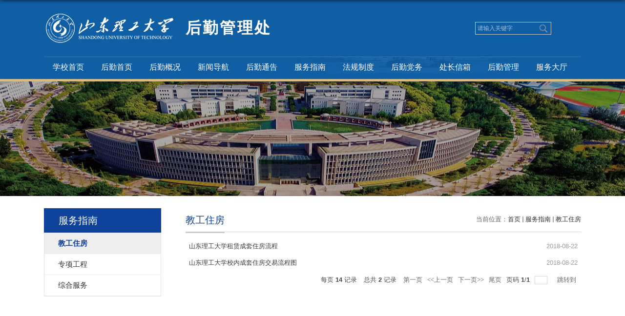

--- FILE ---
content_type: text/html
request_url: https://hqch.sdut.edu.cn/5015/list.htm
body_size: 15483
content:
<!DOCTYPE html>
<html  class="webplus-list"  >
<head>
<meta charset="utf-8">
<meta name="renderer" content="webkit" />
<meta http-equiv="X-UA-Compatible" content="IE=edge,chrome=1">
<meta name="viewport" content="width=1098">
<title>教工住房</title>
<meta name="keywords" content="后勤管理处">
<meta name="description" content="山东理工大学后勤管理处" >

<link type="text/css" href="/_css/_system/system.css" rel="stylesheet"/>
<link type="text/css" href="/_js/_portletPlugs/sudyNavi/css/sudyNav.css" rel="stylesheet" />
<link type="text/css" href="/_js/_portletPlugs/datepicker/css/datepicker.css" rel="stylesheet" />
<link type="text/css" href="/_js/_portletPlugs/simpleNews/css/simplenews.css" rel="stylesheet" />

<script language="javascript" src="/_js/jquery.min.js" sudy-wp-context="" sudy-wp-siteId="125"></script>
<script language="javascript" src="/_js2/loadStyle.js" sys-path="/_upload/site/1/style/53/53.css"  site-path="/_upload/site/00/7d/125/style/227/227.css" ></script>
<script language="javascript" src="/_js2/grayscale.js"   ></script>
<script language="javascript" src="/_js/jquery.sudy.wp.visitcount.js"></script>
<script type="text/javascript" src="/_js/_portletPlugs/sudyNavi/jquery.sudyNav.js"></script>
<script type="text/javascript" src="/_js/_portletPlugs/datepicker/js/jquery.datepicker.js"></script>
<script type="text/javascript" src="/_js/_portletPlugs/datepicker/js/datepicker_lang_HK.js"></script>
<link rel="stylesheet" href="/_upload/tpl/09/82/2434/template2434/style.css" type="text/css" />
<link href="/_upload/tpl/09/82/2434/template2434/favicon.ico" type="image/x-icon" rel="shortcut icon" />
<!--[if lt IE 9]>
	<script src="/_upload/tpl/09/82/2434/template2434/extends/libs/html5.js"></script>
<![endif]-->
</head>
<body class="list">
<!--Start||head-->
<div class="wrapper header" id="header">
	<div class="inner">
		<div class="mod clearfix">
			<div class="head-left" frag="面板01">
				<!--logo开始-->
				<div class="sitelogo" frag="窗口01" portletmode="simpleSiteAttri">
					<a href="/_t2434/main.htm" title="返回后勤管理处首页"><img border='0' src='/_upload/site/00/7d/125/logo.png' /><span class="sitetitle">后勤管理处</span></a> 
				</div>
				<!--//logo结束-->
			</div>
            <div class="head-right">
				<div class="site-lang clearfix" frag="窗口02" portletmode="simpleSudyNavi" contents="{'c2':'0'}"> 
					<!-- No Data -->
				</div>
				<div class="searchbox" frag="窗口13" portletmode="search">
					<div class="wp-search clearfix">
							<form action="/_web/_search/api/search/new.rst?locale=zh_CN&request_locale=zh_CN&_p=YXM9MTI1JnQ9MjQzNCZkPTgzMTcmcD0yJmY9NDY1MSZtPVNOJnxibm5Db2x1bW5WaXJ0dWFsTmFtZT00NjUxJg__" method="post" target="_blank">
								<div class="search-input">
									<input name="keyword" class="search-title" type="text" value="请输入关键字" onblur="if(this.value == '') { this.value = '请输入关键字'; }" onfocus="if(this.value == '请输入关键字') { this.value = ''; }" placeholder="请输入关键字"/>
								</div>
								<div class="search-btn">
									<input name="submit" class="search-submit" type="submit" value=""/>
								</div>
							</form>
						</div>
				</div>			
			</div>
			

		</div>
	</div>
</div>
<!--End||head-->
<!--Start||nav-->
<div class="wrapper nav wp-navi" id="nav">
	<div class="inner clearfix">
		<div class="wp-panel">
			<div class="wp-window" frag="窗口1" portletmode="simpleSudyNavi" configs="{'c5':'1','c9':'0','c6':'0','c4':'_self','c8':'2','c2':'1','c7':'2','c3':'60','c1':'1'}" contents="{'c2':'0'}">
				
					
					<ul class="wp-menu">
						<li class="menu-item i1"><a class="menu-link" href="http://www.sdut.edu.cn/" target="_blank">学校首页</a>
							
						</li>
						
						<li class="menu-item i2"><a class="menu-link" href="http://hqch.sdut.edu.cn/main.htm" target="_self">后勤首页</a>
							
						</li>
						
						<li class="menu-item i3"><a class="menu-link" href="http://hqch.sdut.edu.cn/5000/list.htm" target="_blank">后勤概况</a>
							
							<em class="menu-switch-arrow"></em>
							<ul class="sub-menu ">
								
								<li class="sub-item i3-1"><a class="sub-link" href="/5000/list.htm" target="_self">后勤简介</a></li>
								
								<li class="sub-item i3-2"><a class="sub-link" href="/5001/list.htm" target="_self">机构设置</a></li>
								
								<li class="sub-item i3-3"><a class="sub-link" href="/5002/list.htm" target="_self">现任领导</a></li>
								
							</ul>
							
						</li>
						
						<li class="menu-item i4"><a class="menu-link" href="/4992/list.htm" target="_self">新闻导航</a>
							
							<em class="menu-switch-arrow"></em>
							<ul class="sub-menu ">
								
								<li class="sub-item i4-1"><a class="sub-link" href="/5008/list.htm" target="_self">综合信息动态</a></li>
								
								<li class="sub-item i4-2"><a class="sub-link" href="/5009/list.htm" target="_self">饮食中心动态</a></li>
								
								<li class="sub-item i4-3"><a class="sub-link" href="/5010/list.htm" target="_self">能源中心动态</a></li>
								
								<li class="sub-item i4-4"><a class="sub-link" href="/5011/list.htm" target="_self">物业中心动态</a></li>
								
								<li class="sub-item i4-5"><a class="sub-link" href="/5014/list.htm" target="_self">幼教中心动态</a></li>
								
							</ul>
							
						</li>
						
						<li class="menu-item i5"><a class="menu-link" href="/4993/list.htm" target="_self">后勤通告</a>
							
						</li>
						
						<li class="menu-item i6"><a class="menu-link" href="/4994/list.htm" target="_self">服务指南</a>
							
							<em class="menu-switch-arrow"></em>
							<ul class="sub-menu ">
								
								<li class="sub-item i6-1"><a class="sub-link" href="/5015/list.htm" target="_self">教工住房</a></li>
								
								<li class="sub-item i6-2"><a class="sub-link" href="/5016/list.htm" target="_self">专项工程</a></li>
								
								<li class="sub-item i6-3"><a class="sub-link" href="/5017/list.htm" target="_self">综合服务</a></li>
								
							</ul>
							
						</li>
						
						<li class="menu-item i7"><a class="menu-link" href="/4995/list.htm" target="_self">法规制度</a>
							
							<em class="menu-switch-arrow"></em>
							<ul class="sub-menu ">
								
								<li class="sub-item i7-1"><a class="sub-link" href="/5020/list.htm" target="_self">规章制度</a></li>
								
								<li class="sub-item i7-2"><a class="sub-link" href="/5018/list.htm" target="_self">政策法规</a></li>
								
								<li class="sub-item i7-3"><a class="sub-link" href="/5019/list.htm" target="_self">学校文件</a></li>
								
							</ul>
							
						</li>
						
						<li class="menu-item i8"><a class="menu-link" href="/4996/list.htm" target="_self">后勤党务</a>
							
							<em class="menu-switch-arrow"></em>
							<ul class="sub-menu ">
								
								<li class="sub-item i8-1"><a class="sub-link" href="/5021/list.htm" target="_self">党务公开</a></li>
								
								<li class="sub-item i8-2"><a class="sub-link" href="/5022/list.htm" target="_self">党务动态</a></li>
								
								<li class="sub-item i8-3"><a class="sub-link" href="/5023/list.htm" target="_self">廉政防控</a></li>
								
							</ul>
							
						</li>
						
						<li class="menu-item i9"><a class="menu-link" href="mailto:hqglc@sdut.edu.cn" target="_blank">处长信箱</a>
							
						</li>
						
						<li class="menu-item i10"><a class="menu-link" href="http://210.44.176.136/hqgl" target="_blank">后勤管理</a>
							
						</li>
						
						<li class="menu-item i11"><a class="menu-link" href="http://hqfw.sdut.edu.cn/" target="_blank">服务大厅</a>
							
						</li>
						
					</ul>
					
				
			</div>
		</div>
	</div>
</div>
<!--End||nav-->
<!--Start||focus-->
<div class="wp-wrapper" id="container-1">
	<div class="wp-inner" frag="面板84">
		<div class="l-banner" frag="窗口84" portletmode="simpleColumnAttri">
			
				<img border="0" style="margin:0 auto;" src="" data-imgsrc="/_upload/tpl/09/82/2434/template2434/images/list_banner.jpg">
			
		</div>
	</div>
</div>
<!--End||focus-->
<!--Start||content-->
<div class="wrapper" id="l-container">
	<div class="inner">
		<div class="mod clearfix">
			<div class="col_menu">
				<div class="col_menu_head">
					<h3 class="col_name" frag="窗口3" portletmode="simpleColumnAnchor">
						<span class="col_name_text">
						<span class='Column_Anchor'>服务指南</span>
						</span>
					</h3>
					<a class="column-switch"></a>
				</div>
				<div class="col_menu_con" frag="面板4">
					<div class="col_list" frag="窗口4" portletmode="simpleColumnList">
						
							
							<ul class="wp_listcolumn list-paddingleft-2">
								
								<li class="wp_column column-1 selected">     
										<a title="教工住房" class="col_item_link selected" href="/5015/list.htm"><span class="column-name">教工住房</span></a>
								</li>
								<li class="wp_column column-2 ">     
										<a title="专项工程" class="col_item_link " href="/5016/list.htm"><span class="column-name">专项工程</span></a>
								</li>
								<li class="wp_column column-3 ">     
										<a title="综合服务" class="col_item_link " href="/5017/list.htm"><span class="column-name">综合服务</span></a>
								</li>
							</ul>
										
						
					</div>
				</div>
			</div>
			<div class="col_news">
				<div class="col_news_box">
					<div class="col_news_head">
						<ul class="col_metas clearfix" frag="窗口5" portletmode="simpleColumnAttri">
						   
							<li class="col_path"><span class="path_name">当前位置：</span><a href="/main.htm" target="_self">首页</a><span class='possplit'>&nbsp;&nbsp;</span><a href="/4994/list.htm" target="_self">服务指南</a><span class='possplit'>&nbsp;&nbsp;</span><a href="/5015/list.htm" target="_self">教工住房</a></li>
							<li class="col_title"><h2>教工住房</h2></li>
						   
						</ul>
					</div>
					<div class="col_news_con" >
						<div class="col_news_list listcon">
							<div frag="窗口6" portletmode="simpleList" configs="{'c14':'1','c1':'1','c27':'1','c33':'1','c4':'1','c6':'46','c9':'0','c12':'0','c28':'0','c16':'1','c30':'0','c25':'320','c15':'0','c29':'1','c5':'_blank','c17':'0','c19':'yyyy-MM-dd','c2':'序号,标题,发布时间','c21':'1','c7':'1','c13':'200','c22':'240','c3':'14','c8':'1','c34':'0','c31':'1','c32':'1','c23':'320','c18':'yyyy-MM-dd','c20':'0','c10':'50','c11':'1','c24':'1','c26':'320'}">
							  					
									<ul class="news_list list2">
										
										<li class="news n1 clearfix">
											<span class="news_title"><a href='/2018/0822/c5015a231982/page.htm' target='_blank' title='山东理工大学租赁成套住房流程'>山东理工大学租赁成套住房流程</a></span>
											<span class="news_meta">2018-08-22</span>
										</li>
										
										<li class="news n2 clearfix">
											<span class="news_title"><a href='/2018/0822/c5015a231981/page.htm' target='_blank' title='山东理工大学校内成套住房交易流程图'>山东理工大学校内成套住房交易流程图</a></span>
											<span class="news_meta">2018-08-22</span>
										</li>
										
									</ul>
							  
 <div id="wp_paging_w6"> 
<ul class="wp_paging clearfix"> 
     <li class="pages_count"> 
         <span class="per_page">每页&nbsp;<em class="per_count">14</em>&nbsp;记录&nbsp;</span> 
         <span class="all_count">总共&nbsp;<em class="all_count">2</em>&nbsp;记录&nbsp;</span> 
     </li> 
     <li class="page_nav"> 
         <a class="first" href="javascript:void(0);" target="_self"><span>第一页</span></a> 
         <a class="prev" href="javascript:void(0);" target="_self"><span>&lt;&lt;上一页</span></a> 
         <a class="next" href="javascript:void(0);" target="_self"><span>下一页&gt;&gt;</span></a> 
         <a class="last" href="javascript:void(0);" target="_self"><span>尾页</span></a> 
     </li> 
     <li class="page_jump"> 
         <span class="pages">页码&nbsp;<em class="curr_page">1</em>/<em class="all_pages">1</em></span> 
         <span><input class="pageNum" type="text" /><input type="hidden" class="currPageURL" value=""></span></span> 
         <span><a class="pagingJump" href="javascript:void(0);" target="_self">跳转到&nbsp;</a></span> 
     </li> 
</ul> 
</div> 
<script type="text/javascript"> 
     $().ready(function() { 
         $("#wp_paging_w6 .pagingJump").click(function() { 
             var pageNum = $("#wp_paging_w6 .pageNum").val(); 
             if (pageNum === "") { alert('请输入页码！'); return; } 
             if (isNaN(pageNum) || pageNum <= 0 || pageNum > 1) { alert('请输入正确页码！'); return; } 
             var reg = new RegExp("/list", "g"); 
             var url = "/5015/list.htm"; 
             window.location.href = url.replace(reg, "/list" + pageNum); 
         }); 
     }); 
</script> 

							</div>
						</div>
					</div>
				</div>
			</div>
			<div class="clear"></div>
		</div>
	</div>
</div>
<!--End||content-->
<!--Start||footer-->
<div class="wrapper footer" id="footer">
	<div class="inner">
		<div class="mod clearfix">
    
			<div class="foot-left" frag="窗口90" portletmode="simpleSiteAttri">		

<p class="copyright"><span>山东理工大学后勤管理处 </span></p>
<p class="copyright"><span>地址：山东省淄博市张周路12号 邮编：255049</span></p>
<p class="copyright"><span>E-mail:hqglc@sdut.edu.cn </span></p>
<p class="copyright"><span>电话：0533-2780010</span></p>



		</div>
			<div class="foot-right" frag="窗口91" portletmode="simpleNews" configs="{'c28':'320','c14':'1','c1':'1','c29':'0','c39':'300','c38':'100','c21':'0','c4':'1','c6':'15','c9':'0','c12':'0','c30':'0','c37':'1','c31':'0','c16':'1','c27':'320','c15':'0','c32':'','c5':'_blank','c40':'1','c17':'0','c19':'yyyy-MM-dd','c33':'500','c2':'序号,标题,发布时间,缩略图','c23':'1','c41':'240','c22':'0','c7':'1','c13':'200','c43':'0','c24':'240','c35':'-1:-1','c3':'1','c8':'1','c44':'0','c25':'320','c34':'300','c18':'yyyy-MM-dd','c20':'0','c42':'320','c10':'50','c11':'1','c36':'0','c26':'1'}" contents="{'c2':'0'}">
				<div class="vx">
					
						<ul class="clearfix">
							
							<li class="i1">
								<div class="con"><img src='/_upload/article/images/bd/e2/d138b88e4352a223e36a990d8ae1/6f3fc3c6-0ed8-4b7a-8554-a62c6ff60c39_s.jpg' width='320' /></div>
                                <span><a href='/_t2434/2023/1103/c11578a502047/page.htm' target='_blank' title='学校公众号'>学校公众号</a></span>
							</li>
						   
						</ul>
					
				</div>
			</div>
		</div>
	</div>
</div>
<!--End||footer-->
</body>
<script type="text/javascript" src="/_upload/tpl/09/82/2434/template2434/js/comcus.js"></script>
<script type="text/javascript" src="/_upload/tpl/09/82/2434/template2434/js/list.js"></script>
</html>

 <img src="/_visitcount?siteId=125&type=2&columnId=5015" style="display:none" width="0" height="0"/>

--- FILE ---
content_type: text/css
request_url: https://hqch.sdut.edu.cn/_upload/tpl/09/82/2434/template2434/style.css
body_size: 31894
content:
@charset "utf-8";blockquote,body,button,caption,dd,div,dl,dt,fieldset,figure,form,h1,h2,h3,h4,h5,h6,hr,html,input,legend,li,menu,ol,p,pre,table,td,textarea,th,ul{margin:0;padding:0;}
address,article,aside,details,figcaption,figure,footer,header,hgroup,menu,nav,section{display:block;}
table{border-collapse:collapse;border-spacing:0;}
caption,th{text-align:left;font-weight:400;}
abbr,body,fieldset,html,iframe,img{border:0;}
img{vertical-align:top;}
html{overflow-x:hidden;}
address,cite,dfn,em,i,var{font-style:normal;}
[hidefocus],summary{outline:0;}
li{list-style:none;}
h1,h2,h3,h4,h5,h6,small{font-size:100%;}
sub,sup{font-size:83%;}
code,kbd,pre,samp{font-family:inherit;}
q:after,q:before{content:none;}
textarea{overflow:auto;resize:none;}
label,summary{cursor:default;}
a,button{cursor:pointer;}
b,em,h1,h2,h3,h4,h5,h6,strong{font-weight:700;}
a,a:hover,del,ins,s,u{text-decoration:none;}
body,button,input,keygen,legend,select,textarea{outline:0;color:#333;font:13px/1 arial,\5b8b\4f53;}
:focus{outline:0;}
.none{display:none;}
.wcb{width:100%;height:30px;border:2px dashed #97cbe0;}
.hidden{visibility:hidden;}
.clear{clear:both;display:block;overflow:hidden;width:100%;height:0;font-size:0;line-height:0;}
.clearfix:after{clear:both;display:block;visibility:hidden;height:0;content:" ";}
.clearfix{display:block;}
.icon{display:inline-block;width:32px;height:32px;background:url(images/icon.png) no-repeat;vertical-align:middle;}
body:before{position:fixed;top:-10px;left:0;z-index:110;width:100%;height:10px;-webkit-box-shadow:0 0 10px rgba(0,0,0,.8);-moz-box-shadow:0 0 10px rgba(0,0,0,.8);box-shadow:0 0 10px rgba(0,0,0,.8);content:"";}
::-webkit-input-placeholder{color:#ccc;}
:-moz-placeholder{color:#ccc;}
::-moz-placeholder{color:#ccc;}
:-ms-input-placeholder{color:#ccc;}
body{color:#333;font-size:13px;font-family:Arial,"Microsoft YaHei","\u5b8b\u4f53",Tahoma,Geneva,sans-serif;line-height:1;}
p{line-height:1.75;}
a{color:#3b3b3b;text-decoration:none;font-family:"微软雅黑";transition:all .4s ease-in-out;}
a:hover{color:#105fa5;}
.post .news_title1 a:hover{color:#105fa5;}
.post .news_text a:hover{color:#105fa5;}
.wrapper{margin:0 auto;width:100%;}
.wrapper .inner{margin:0 auto;max-width:1100px;}
#headtop{background:#666;}
.headtop .top-left{float:left;}
.headtop .top-right{float:right;}
#header{background:#105fa5;}
#header .inner{position:relative;min-height:116px;/* background:#105fa5 url(images/heabd.jpg) no-repeat center; */}
.header .sitelogo{float:left;padding-top:25px;}
.header .sitetitle{display:inline-block;margin-top:16px;margin-left: 20px;color:#fff;font-weight:700;font-size:32px;letter-spacing: 0.1em;}
.header .head-left{display:inline-block;}
.header .head-main{float:left;margin-top:10px;}
.header .head-right{float:right;margin-top:45px;width:217px;}
.site-rale ul li.links{float:left;}
.site-rale ul li.links a{padding:0 12px 0 12px;padding-left:19px;background:url(images/link_icon.png) no-repeat;color:#cad3d4;font-size:13px;line-height:35px;}
.site-rale ul li.links a:hover{color:#fff;}
.site-rale ul li.links.i1 a{background-position:0 0;}
.site-rale ul li.links.i2 a{background-position:-60px 0;}
.site-rale ul li.links.i3 a{background-position:-117px 0;}
.site-rale ul li.links.i4 a{background-position:-177px 0;}
.site-lang{float:right;}
.site-lang ul{float:right;}
.site-lang ul li.links{float:left;}
.site-lang ul li.links a{color: #fff;font-size:12px;line-height:26px;}
.site-lang ul li.links a:hover{color:#fff;}
#nav{border-bottom:5px solid #d6bd88;background:#105fa5 url(images/navbd.jpg) no-repeat center;}
#nav .inner{border-top:1px solid #3977ae;}
#nav .inner .wp-panel{height:45px;}
#nav .inner .wp-panel .wp-window{height:45px;}
#nav .inner .wp-panel .navbg{position:absolute;top:0;right:0;bottom:0;left:0;z-index:-1;width:auto;height:100%;background:#fff;opacity:.7;}
.wp-menu{margin:0 auto;}
.wp-menu .menu-item{position:relative;float:left;display:inline-block;width: 9%;text-align:center;}
.wp-menu .menu-item.i1{background:0 0;}
.wp-menu .menu-item a>.menu-switch-arrow{display: none;width:20px;height:20px;background:url(images/nav_j.png) no-repeat center center;vertical-align:middle;}
.wp-menu .menu-item a.menu-link{display:inline-block;/* min-width: 156px; */color:#fffefe;text-align:center;font-size:16px;line-height:42px;width: 100%;}
li.menu-item.i10 a.menu-link{background:0 0;}
.wp-menu .menu-item a.hover,.wp-menu .menu-item.hover a.menu-link{background-color:#1384e2;color:#eee!important;text-decoration:none;}
.sub-menu{position:absolute;top: 42px;left:0;z-index:100;display:none;min-width: 100%;background:#fff;}
.sub-menu .sub-item{position:relative;vertical-align:top;white-space:nowrap;}
.sub-menu .sub-item a{display:block;padding:0 17px;height:40px;background:0 0;color:#000;text-align:center;font-size:14px;line-height:40px;}
.sub-menu .sub-item a:hover,.sub-menu .sub-item.hover>a{display:block;background-color:#1384e2;color:#fff!important;text-align:center;}
.sub-menu .sub-menu{top:0;left:100%;z-index:200;background:#fff;}
.mmr{float:right;width:365px;height:300px;}
.post-120 .news_title a{color:#004891;font-weight:700;font-size:16px;}
.dl .news_title{float:right;margin-top:-9px;padding-right:23px;}
.dr .news_title{float:right;margin-top:-9px;padding-right:23px;}
.dr li.news.n2 .news_title{padding-right:36px;}
.dr{padding-top:10px;}
.foot-lleft a{color:#fff;font-size:13px;font-family:"微软雅黑";}
#banner{background:url(images/banbd.jpg) center;}
#banner .inner{position:relative;width:1920px;max-width:100%;text-align:center;}
.main1{background:url(images/main.png) no-repeat;}
.main1 .inner{padding:10px 0 0;}
.main1 .ml{float:left;padding-top:14px;width:718px;}
.main1 .mc{float:left;margin-left:30px;width:380px;}
.main1 .mr{float:right;width:345px;padding-top: 14px;}
.mml{float:left;width:315px;background:#f1f1f1;height: 300px;}
.biaoti{margin-bottom:6px;width:718px;height:40px;}
.biaoti span.more_text{cursor:pointer;}
.biaoti h3.tit{display:inline-block;padding:0 20px;border-radius:15px 15px 0 0;background:#bedcf6;color:#105fa5;font-weight:700;font-size:17px;line-height:28px;cursor:pointer;}
.biaoti .more_btn{float:right;font-size:14px;line-height: 28px;}
.main2 .inner{padding:20px 0 40px;}
.main2 .ml{float:left;width:315px;}
.main2 .mc{float:left;margin:0 32px;width:375px;}
.main2 .mr{float:left;width:345px;}
.post{margin-bottom:10px;}
.post .tt{display:inline-block;width:100%;border-bottom: 1px solid #cccccc;}
.post .tt .tit{float:left;display:inline-block;font-weight:400;font-size:16px;}
.post .tt .tit .title{display:block;color:#424242;font-family:"Microsoft yahei";line-height:42px;}
.post .tt .tit .name{display:none;color:#333;line-height:16px;}
.post .con{margin:0 auto;padding:6px 0;}
.post .con .wp_article_list .list_item{border-bottom:1px dashed #ccc;}
.post .con .wp_article_list .list_item .Article_Index{background:url(images/li.gif) no-repeat center;}
.post .more_btn{float:right;display:inline-block;line-height: 28px;}
.post .more_btn .more_text,.post .more_btn a{font-size:14px;cursor:pointer;}
.post .more_btn a{color:#666;}
.post .more_btn a:hover{color:#666;}
.post1 .tt .tit .title{display:inline-block;padding:0 20px;border-radius:15px 15px 0 0;background:#bedcf6;color:#105fa5;font-weight:700;font-size:17px;line-height: 30px;cursor:pointer;}
.post1 .tt .tit .title.selected{color:#0f429b;}
.post1 .more_btn a{color:#666;}
.post2 .tt .tit{padding-left:24px;background:url(images/new1_icon.png) no-repeat left center;}
.post2 .tt .tit .title{color:#18267d;font-weight:700;font-size:16px;cursor:pointer;}
.post3 .tt{width:100%;text-align:center;}
.post3 .tt .tit{font-size:21px;}
.post3 .tt .tit .title{display:inline-block;padding:0 20px;border-radius:15px 15px 0 0;background:#bedcf6;color:#105fa5;font-weight:700;font-size:17px;line-height:28px;cursor:pointer;}
.post-32 .tt{border:0px;}
.post3 .more_btn{float:right;}
.post4 .tt{border-bottom:1px solid #57b8ef;}
.post4 .tt .tit{border-bottom:0;}
.post4 .tt .tit .title{display:inline-block;margin-right:20px;border-bottom:3px solid #0074b3;color:#333;cursor:pointer;}
.post4 .tt .tit .title.selected{border-bottom:3px solid #fff;color:#000;}
.news_list li.news{padding-left:0;line-height:34px;}
.news_list li.news span.news_title{float:left;}
.news_list li.news span.news_title img{vertical-align:middle;}
.news_list li.news span.news_meta{float:right;margin-left:2px;color:#9c9c9c;}
.news_list li.news .news_time,.news_list li.news .news_time span{color:#666;}
.news_list li.news .news_icon{display:inline-block;margin:0 auto;border:0 solid red;}
.news_list li.news .news_text{color:#666;line-height:22px;}
.news_list li.news .news_bg{position:absolute;right:0;bottom:0;left:0;height:30px;background:#000;opacity:.7;filter:Alpha(opacity=70);}
.news_list li.news p{line-height:34px;}
.rili .con{padding:5px 0;}
.rili .news_list li.news{margin-top:0;}
.rili .news_list li.news .news_date{float:left;margin-top:3px;margin-right:-70px;width:60px;height:28px;border-radius:4px;background:#146cc1;vertical-align:middle;text-align:center;font-family:"Microsoft YaHei";line-height:28px;}
.rili .news_list li.news .news_date .news_year{display:inline-block;padding:0 4px;color:#fff;font-size:18px;}
.rili .news_list li.news .news_date .news_days{display:inline-block;padding:0 6px;height:26px;border:1px solid #146cc1;border-radius:0 4px 4px 0;background:#fff;color:#18267d;vertical-align:top;font-size:14px;}
.rili .news_list li.news .news_wz{width:100%;}
.rili .news_list li.news .news_wz .news_con{margin-left:70px;}
.rili .news_list li.news .news_title{margin-top:0;color:#000;font-size:14px;line-height:34px;}
.rili .news_list li.news .news_text{margin-top:0;color:#666;font-size:12px;line-height:20px;}
.rili2 .con{padding:5px 0;}
.rili2 .news_list li.news{margin-bottom:10px;padding-bottom:16px;}
.rili2 .news_list li.news.n1{margin-top:10px;}
.rili2 .news_list li.news .news_date{float:left;margin-right:0;width:72px;text-align:center;}
.rili2 .news_list li.news .news_date .news_year{background-color:#004891;color:#fff;font-size:24px;line-height:41px;transition:all .4s ease-in-out;}
.rili2 .news_list li.news .news_date .news_days{margin-top:2px;background-color:#e6e6e6;color:#737373;font-size:12px;font-family:"微软雅黑";line-height:31px;}
.rili2 .news_list li.news .news_wz{width:100%;}
.rili2 .news_list li.news .news_wz .news_con{margin-left:100px;padding:0 0;}
.rili2 .news_list li.news .news_title{margin-top:4px;color:#000;font-size:16px;line-height:32px;}
.rili2 .news_list li.news:hover .news_date .news_year{background-color:#d6bd88;transition:all .4s ease-in-out;}
.rili2 .news_list li.news:hover .news_date .news_days{background-color:#e3e4e6;}
.rili2 .news_text a{color:#7a7a7a;font-size:12px;}
.news_text .news_list li.news{margin-bottom:10px;}
.news_text .news_list li.news .news_title{font-size:15px;line-height:24px;font-weight:bold;}
.news_text .news_list li.news .news_text{font-size:13px;line-height:22px;}
.news_text .news_list li.news .news_time{font-size:13px;line-height:28px;}
.news_tu .con{padding:12px 0;}
.news_tu .news_list{margin:0 -10px;}
.news_tu .news_list li.news{float:left;width:20%;}
.news_tu .news_list li.news .news_box{margin:0 10px;transition:all .4s ease-in-out;}
.news_tu .news_list li.news .news_box:hover{opacity:.85;filter:Alpha(opacity=85);}
.news_tu .news_list li.news .news_imgs{display:table-cell;overflow:hidden;height:136px;vertical-align:middle;}
.news_tu .news_list li.news .news_imgs img{width:100%;height:auto;max-height:100%;}
.news_tu .news_list li.news .news_title{overflow:hidden;height:45px;text-overflow:ellipsis;white-space:nowrap;font-size:14px;line-height:45px;}
.tu_text .news_list li.news{margin-bottom:10px;}
.tu_text .news_list li.news .news_imgs{float:left;margin-right:-175px;width:160px;}
.tu_text .news_list li.news .news_imgs a{display:table-cell;height:120px;background-color:#efefef;vertical-align:middle;}
.tu_text .news_list li.news .news_imgs img{width:100%;height:auto;}
.tu_text .news_list li.news .news_wz{width:100%;}
.tu_text .news_list li.news .news_wz .news_con{position:relative;margin-left:175px;padding:0 0;}
.tu_text .news_list li.news .news_title{font-size:15px;line-height:24px;}
.tu_text .news_list li.news .news_text{font-size:12px;line-height:22px;}
.tu_text .news_list li.news .news_time{font-size:12px;line-height:26px;}
.link_text{margin-bottom:0;}
.link_text .news_list{margin:0 -5px;}
.link_text .news_list li.news{float:left;width:20%;text-align:center;}
.link_text .news_list li.news .news_box{margin:0 5px;}
.link_text .news_list li.news .link_icon{display:inline-block;width:100%;background-color:#1b2ea3;}
.link_text .news_list li.news .link_icon:hover{background-color:#666;}
.link_text .news_list li.news .link_con{display:block;color:#fff;line-height:30px;}
.link_icon{margin-bottom:0;}
.link_icon .news_list{margin:0 -10px;}
.link_icon .news_list li.news{float:left;width:20%;border:none;text-align:center;}
.link_icon .news_list li.news .news_box{margin:0 10px;}
.link_icon .news_list li.news .link_icon{display:inline-block;width:100%;background-color:#1b2ea3;opacity:1;filter:Alpha(opacity=100);}
.link_icon .news_list li.news .link_icon:hover{background-color:#1b2ea3;opacity:.8;filter:Alpha(opacity=80);}
.link_icon .news_list li.news .link_icon .icon{margin:10px 0;width:35px;height:34px;border:0 solid red;}
.link_icon .news_list li.news.i1 .link_icon .icon{background-position:0 0;}
.link_icon .news_list li.news.i2 .link_icon .icon{background-position:-86px 0;}
.link_icon .news_list li.news.i3 .link_icon .icon{background-position:-169px 0;}
.link_icon .news_list li.news.i4 .link_icon .icon{background-position:-258px 0;}
.link_icon .news_list li.news.i5 .link_icon .icon{background-position:-335px 0;}
.link_icon .news_list li.news.i6 .link_icon .icon{background-position:-421px 0;}
.link_icon .news_list li.news.i7 .link_icon .icon{background-position:-86px 0;}
.link_icon .news_list li.news.i8 .link_icon .icon{background-position:-86px 0;}
.link_icon .news_list li.news .link_con{display:block;color:#000;line-height:30px;}
.post-33 .news_list li.news{padding-left:0;border-bottom:1px dashed #c7c7c7;}
.post-33 .news_title a{color:#424242;font-size:13px;line-height:39px;}
.post-101 .focus-container{width:344px!important;height:114px!important;}
.post-41 .con{padding:15px 0;}
.post-101 .focus.focus-box{width:344px!important;height:114px!important;}
.post.post1.post-411.mbox{margin-bottom:30px;}
.dl .news_list li.news{float:left;}
.dr .news_list li.news{float:left;}
.foot-lleft img{width:100%;height:100%;}
.foot-lleft li.news{width:25%;}
.foot-lleft .news_imgs{float:left;}
.l-banner{height:235px;background-position:center center;/**background-size:1100px;**/background-repeat:no-repeat;text-align:center;}
.l-banner img{display:none;height:100%;vertical-align:top;}
#l-container .inner{padding:25px 10px;width:1147px;}
#d-container .inner{padding:20px 60px;background:#fff;}
.col_menu{position:relative;float:left;margin-right:-240px;width:240px;}
.col_menu .l-qh{margin-bottom:10px;}
.col_menu .col_menu_head{background:#0f429b;}
.col_menu .col_menu_head h3.col_name{color:#fff;font-weight:400;font-size:20px;}
.col_menu .col_menu_head h3.col_name .col_name_text{display:block;padding:0 5px 0 30px;line-height:50px;}
.col_menu .col_menu_con{border:1px solid #e4e4e4;}
.col_list .wp_listcolumn{border-top:0 solid #2867a0;border-bottom:0 solid #fff;}
.col_list .wp_listcolumn .wp_column a{border-top:0 solid #fff;border-bottom:1px solid #f6eaea;background:0 0;color:#333;font-weight:400;font-size:15px;}
.col_list .wp_listcolumn .wp_column a .column-name{padding:5px 0 5px 28px;line-height:32px;}
.col_list .wp_listcolumn .wp_column a.selected,.col_list .wp_listcolumn .wp_column a:hover{background:#eee;color:#0f429b;}
.col_list .wp_listcolumn .wp_column a.selected span.column-name{color:#0f429b;}
.col_list .wp_listcolumn .wp_subcolumn .wp_column a{border-top:1px solid #fff;border-bottom:1px solid #bbb;background:0 0;color:#454545;}
.col_list .wp_listcolumn .wp_column.parent>a .column-name{color:#0f429b;font-weight:700;}
.col_list .wp_listcolumn .wp_column .sub_list a{margin-top:-1px;border-top:1px solid #eee;color:#333;}
.col_list .wp_listcolumn .sub_list a .column-name{display:inline-block;padding:5px 10px 5px 52px;line-height:28px;cursor:pointer;}
.col_list .wp_listcolumn .sub_list a:hover,.col_list .wp_listcolumn .wp_column a.selected{color:#0f429b;font-weight:700;font-weight:700;}
.col_list .wp_listcolumn .wp_column .sub_list .sub_list a{background:0 0;}
.col_list .wp_listcolumn .sub_list .sub_list a .column-name{padding:5px 10px 5px 51px;cursor:pointer;}
.col_list .wp_listcolumn .sub_list .sub_list a :hover,.col_list .wp_listcolumn .sub_list .sub_list a.selected{color:#0f429b;font-weight:700;}
.col_news{float:right;width:100%;min-height:500px;}
.col_news .col_news_box{margin-left:290px;}
.col_news_head{border-bottom:1px solid #dbdbdb;}
.col_metas .col_title{float:left;display:inline-block;height:48px;line-height:48px;}
.col_metas .col_title h2{display:inline-block;border-bottom:3px solid #cbcbcb;color:#0f429b;font-weight:400;font-size:20px;font-family:"Microsoft yahei";}
.col_metas .col_path{float:right;display:inline-block;height:46px;color:#666;white-space:nowrap;line-height:46px;}
.col_metas .col_path a{color:#2f2f2f;}
.col_news_con{margin:0 7px;padding:5px 0 10px 0;}
.col_news_list{margin-top:7px;}
.col_news_list .wp_entry,.col_news_list .wp_entry p{color:#333;font-size:14px;line-height:1.75;}
.col_news_list .wp_entry p{margin-bottom:10px;}
.col_news_list .wp_entry table{margin-bottom:4px;}
.col_news_list .wp_entry img{max-width:680px;}
.infobox{margin:0 auto;width:auto;min-height:500px;}
.article{padding-top:10px;}
.article h1.arti_title{color: #1b1b1b;text-align:center;font-size:22px;font-family:"Microsoft YaHei";line-height:42px;}
.article h2.arti_title{color:#1b1b1b;text-align:center;font-size:17px;font-family:"Microsoft YaHei";line-height:40px;}
.article .arti_metas{padding:10px;border-top:1px solid #ececec;text-align:center;}
.article .arti_metas span{margin:0 5px;color:#787878;font-size:12px;}
.article .entry{overflow:hidden;margin:0 auto;margin-top:10px;padding:0 60px;}
.article .entry .read,.article .entry .read p{color:#333;font-size:14px;line-height:1.75;}
.article .entry .read p{margin-bottom:10px;}
.article .entry .read img{margin:0 auto;max-width:940px;}
.article .entry .read table{margin:0 auto;}
.post121{padding-top:6px;}
#footer{background:#105fa5;}
#footer .inner{position:relative;padding:0 0;}
#footer .inner .foot-left{padding: 25px 0;border-top:1px solid #287cc6;float: left;width: 600px;}
#footer .inner .foot-right{position:absolute;right:0;bottom: 10px;}
#footer .inner p{color:#fff;text-align: left;font-weight:400;font-size: 14px;font-family:"微软雅黑";line-height:28px;opacity:.7;}
#footer .inner p span{margin:0 3px;}
#footer .inner .copyright a{color:#eee;}
.foot-lleft{float:left;padding:40px 0;width:420px;}
.foot-right img{width: 100px;height: 100px;}
.foot-right .news_imgs{width:80px;height:80px;}
.foot-right li.news.n1{padding-right:40px;}
.foot-right .news_title{text-align:center;}
.foot-right a{color:#fff;text-align:center;font-size:12px;font-family:"微软雅黑";}
.wp_search{position:relative;display:inline-block;padding-left:4px;border:1px solid #d0d0d0;}
.wp_search #keyword{padding:4px 0;width:160px!important;height:20px;border:none;background:0 0;color:#fff;line-height:20px;}
.wp_search .search{width:32px;height:30px;border:0;background:#fff url(images/sous.png) no-repeat center;vertical-align:top;cursor:pointer;}
.searchbox{float:left;width:156px;text-align:right;}
.wp-search{position:relative;border:1px solid #d0d0d0;}
.wp-search form{display:block;}
.wp-search .search-input{margin-right:40px;margin-left:4px;}
.wp-search .search-input input.search-title{padding:4px 0;width:100%;height:16px;outline:0;border:0;background:0 0;color:#fff;font-size:12px;line-height:16px;opacity:.6;font-family: 微软雅黑;}
.wp-search .search-btn{position:absolute;top:0;right:0;width:32px;height:24px;}
.wp-search .search-btn input.search-submit{width:32px;height:24px;outline:0;border:0;background:url(images/sous.png) no-repeat center;cursor:pointer;}
.shares{text-align:center;}
.shares ul{float:right;margin:0 auto;width:auto;text-align:right;}
.shares li{position:relative;float:left;margin:0 6px;}
.shares li a{display:inline-block;width:50px;height:50px;border:0 solid red;background:url(images/share_icon.png) no-repeat;vertical-align:top;opacity:.6;filter:Alpha(opacity=60);}
.shares li a:hover{opacity:1;filter:Alpha(opacity=100);}
.shares li.i1 a{background-position:0 0;}
.shares li.i2 a{background-position:-72px 0;}
.shares li.i3 a{background-position:-144px 0;}
.shares li span{display:block;color:#d0d4ea;text-align:center;font-size:12px;line-height:22px;}
.shares li .con{position:absolute;bottom:80px;left:50%;z-index:100;display:none;margin-left:-50px;width:100px;}
.shares li .con img{width:90px;height:90px;background:#fff;vertical-align:top;}
.botlinks .links-wrap{position:relative;float:left;display:inline-block;margin:4px 10px;width:150px;border:1px solid #d0d0d0;background:#fff;line-height:32px;}
.botlinks .links-wrap a.links-arrow{display:block;padding:0 25px 0 10px;height:32px;background:url(images/arrow.png) no-repeat right top;color:#a1a1a1;line-height:32px;}
.botlinks .links-wrap a.links-arrow:hover,.botlinks .wrap-open a.links-arrow{background-position:right bottom;color:#333;cursor:pointer;}
.botlinks .links-wrap .link-items{position:absolute;bottom:33px;left:0;display:none;overflow:auto;overflow-x:hidden;width:auto;height:auto;max-height:300px;min-width:180px;background:#f5f5f5;}
.botlinks .links-wrap .link-items a{display:block;padding:5px 0;color:#444;line-height:24px;}
.botlinks .links-wrap .link-items a span{display:block;margin:0 6px;white-space:nowrap;}
.botlinks .links-wrap .link-items a:hover{background:#0f429b;color:#fff;cursor:pointer;}
.mbanner .focus .focus-title-bar{bottom:40px;left:40px;margin-left:0;}
.mbanner .focus .focus-title-bg{display:none;background-color:#000;opacity:.4;}
.mbanner .focus .focus-pagination{position:absolute;right:14px;bottom:14px;z-index:60;margin-right:0;}
.mbanner .focus .focus-page{display:none;margin-right:6px;width:9px;height:9px;background:#fff;}
.mbanner .focus .focus-page-active{width:18px;background:#fff;opacity:1;filter:Alpha(opacity=100);}
.mbanner .focus .focus-navigation{width:39px;height:64px;border-radius:6px;background:#000 url(images/slide_next.png) no-repeat 5px;text-indent:-999em;opacity:.6;}
.mbanner .focus .focus-navigation:hover{opacity:1;}
.mbanner .focus .focus-navigation:active{opacity:1;}
.mbanner .focus .focus-prev{left:0;}
.mbanner .focus .focus-next{right:0;background: #000 url(images/slide_pre.png) center;}
.post-11 .focus .focus-title {padding:0 15px;height:34px;line-height:34px;margin-top: 50px;color: #004891;font-weight: 700;font-size: 16px;}
.post-11 .focus .focus-title a{color: #004891;}
.post-11 .focus .focus-text-box {position:absolute;left: 0px;/* bottom: 80px; */z-index: 20;width: 100%;height: 100px;top: 0px;margin-top: 300px;}
.post-11 .focus .focus-text-bg {width: 100%;height: 100%;background-color: #f1f1f1;opacity: 1;filter:alpha(opacity=70);}
.post-11 .focus .focus-text-inner { position: absolute; left: 0; top: 0; z-index: 30; height: 100%; overflow: hidden;}

.post-11 .focus .focus-text a {    
   color: #7a7a7a;
    font-size: 12px;}






.post-11 .focus .focus-title-bar{right:0;bottom:0;left:0;margin-left:0;height:34px;}
.post-11 .focus .focus-title-bg{background:url(images/tm.png);}
.post.post1.post-11.mbox{margin-top:-6px;background-color: #f1f1f1;opacity: 1;}
.post-11 .focus .focus-pagination{position:absolute;right:14px;bottom:46px;}
.post-11 .focus .focus-page{margin-top:45px;width:7px;height:7px;border-radius:0;background-color:#fff;color:#000;font-size:12px;line-height:20px;}
.post-11 .focus .focus-page span{display:none;}
.post-11 .focus .focus-page:hover{color:#000;font-weight:700;font-size:13px;}
.post-11 .focus .focus-page-active{background-color:#c90613;color:#d1cecf;}
.post-11 .focus .focus-navigation{opacity:.7;}
.post-11 .focus .focus-navigation:hover{opacity:1;}
.post-11 .focus .focus-navigation:active{opacity:1;}
.post-14 .news_list li.news{float:left;padding:51px 25px;width:220px;height:112px;}
.post-14 img{width:200px;height:110px;}
.post-101 .focus .focus-title{padding:0 15px;height:34px;font-size:14px;line-height:34px;}
.post-101 .focus .focus-title-bar{right:0;bottom:0;left:0;margin-left:0;height:34px;}
.post-101 .focus .focus-title-bg{background:url(images/tm.png);background-size:100%;}
.post121 .news_title a{color:#424242;font-size:13px;line-height:37px;}
.post-120 .news_text{padding-top:2px;padding-bottom:30px;}
.post.post1.post-101.mbox{margin-bottom:0;}
.post-101 .focus .focus-pagination{position:absolute;right:10px;bottom:5px;}
.post-101 .focus .focus-page{width:7px;height:7px;border-radius:0;background-color:#fff;color:#000;font-size:12px;line-height:20px;}
.post-101 .focus .focus-page span{display:none;}
.post-101 .focus .focus-page:hover{color:#000;font-weight:700;font-size:13px;}
.post-101 .focus .focus-page-active{background-color:#c90613;color:#fff;}
.post-14 .con{position:absolute;overflow:hidden;margin-left:75px;width:950px;}
.post-14 ul.news_list.clearfix{position:relative;}
.post-101 .focus .focus-navigation{display:none;}
.post-101 .focus .focus-navigation:hover{opacity:1;}
.post-101 .focus .focus-navigation:active{opacity:1;}
.post-11 a.focus-navigation.focus-prev{display:none;}
.post-11 a.focus-navigation.focus-next{display:none;}
.post-120 .news_text a{color:#7a7a7a;font-size:12px;}
.post121 .news_title{border-bottom:1px solid #c7c7c7;}
.post-120 .con{padding-right:30px;padding-left:20px;}
.post-13 .news_title a{color: #404040!important;font-size:16px!important;}
.post-13 .news_text a{display:-webkit-box;overflow:hidden;color:#7a7a7a;font-size:12px;-webkit-box-orient:vertical;-webkit-line-clamp:1;}
.post-13 .news_list li.news.clearfix{border-bottom:1px dashed #c7c7c7;}
.post-13 .news_text{padding-top:5px;padding-bottom:13px;}
.post-13 .news_title1 a{color:#424242;font-size:13px;line-height:34px;}





.foot-right .news_list li.news{float:left;}
.a1.left-b{margin-top:45px;width:35px;height:96px;background:url(images/left.png) no-repeat;cursor:pointer;}
.a1.right-b{float:right;margin-top:-95px;width:35px;height:91px;background:url(images/right.png) no-repeat;cursor:pointer;}
.post-13 .news_list .news_title{overflow:hidden;width:94%;text-overflow:ellipsis;white-space:nowrap;}
.post-411 img:hover{transform:scale(1.1);}
.post-14 img:hover{transform:scale(1.1);}
.post-14 .news_imgs{overflow:hidden;}
.foot-right img:hover{transform:scale(1.1);}
.foot-right .news_imgs{overflow:hidden;}
.foot-lleft a:hover{color:#c98206!important;}
.post.post1.post-13.mbox{margin-bottom:-18px;}
.foot-lleft img:hover{transform:scale(1.1);}
.foot-lleft .news_imgs{overflow:hidden;}
.post-411 .news_list li.news{float:left;padding:15px 8px;}
.post-411 ul.news_list.clearfix{position:relative;}
.post-411 .con{position:relative;overflow:hidden;width:1098px;}
.post-14{min-height:20px;}
.ttt{position:relative;bottom:90px;left:25px;width:75%;color:#fff;text-align:center;font-size:18px;line-height:24px;}
.ttt a{color:#fff;font-size:18px;}
.foot—lm .links a{position:relative;padding:0 22px;color:#fff;font-size:14px;line-height:79px;}
.vx a,.vx li,.vx span{color:#fff;text-align:center;font-size:12px;line-height:29px;}
.foot—lm .links{float:left;}
.foot—lm .links a:after{position:absolute;top:3px;right:0;display:block;width:1px;height:15px;background:#6296c4;content:"";}
.foot—lm .links.i6 a:after{display:none;}
.foot—lm.clearfix{margin:auto;width:590px;}
.rili2 .news_list li.news.n4{margin:0;padding:0;}

.post-26 .news_list {float:left;}
.post-26 .news_list li.news {
   width:255px;float:left;margin:0 7px;
}
.post-26 .news_list li.news:hover{-webkit-animation:icon-bounce .5s alternate;-moz-animation:icon-bounce .5s alternate;-o-animation:icon-bounce .5s alternate;animation:icon-bounce .5s alternate;}


.m2lm li.links{float:left;margin:0 7px;width: 155px;height: 77px;text-align: left;padding-left: 100px;line-height: 67px;}
.m2lm ul{margin:0 -7px;}
.m2lm li.links.i1{background:url(images/icon1.png) no-repeat;}
.m2lm li.links.i2{background:url(images/icon2.png) no-repeat;}
.m2lm li.links.i3{background:url(images/icon3.png) no-repeat;}
.m2lm li.links.i4{background:url(images/icon4.png) no-repeat;}
.m2lm li.links.i5{background:url(images/icon5.png) no-repeat;}
.m2lm li.links.i6{background:url(images/icon6.png) no-repeat;}
.m2lm li.links.i7{background:url(images/icon7.png) no-repeat;}
.m2lm li.links a{display:block;/* padding-top:50px; */width:100%;font-size:16px;}
@keyframes icon-bounce{0%,100%{-webkit-transform:rotate(0);-moz-transform:rotate(0);transform:rotate(0);-ms-transform:rotate(0);}
25%{-webkit-transform:rotate(15deg);-moz-transform:rotate(15deg);transform:rotate(15deg);-ms-transform:rotate(15deg);}
50%{-webkit-transform:rotate(-15deg);-moz-transform:rotate(-15deg);transform:rotate(-15deg);-ms-transform:rotate(-15deg);}
75%{-webkit-transform:rotate(5deg);-moz-transform:rotate(5deg);transform:rotate(5deg);-ms-transform:rotate(5deg);}
85%{-webkit-transform:rotate(-5deg);-moz-transform:rotate(-5deg);transform:rotate(-5deg);-ms-transform:rotate(-5deg);}
}
@-webkit-keyframes icon-bounce{0%,100%{-webkit-transform:rotate(0);-moz-transform:rotate(0);transform:rotate(0);-ms-transform:rotate(0);}
25%{-webkit-transform:rotate(15deg);-moz-transform:rotate(15deg);transform:rotate(15deg);-ms-transform:rotate(15deg);}
50%{-webkit-transform:rotate(-15deg);-moz-transform:rotate(-15deg);transform:rotate(-15deg);-ms-transform:rotate(-15deg);}
75%{-webkit-transform:rotate(5deg);-moz-transform:rotate(5deg);transform:rotate(5deg);-ms-transform:rotate(5deg);}
85%{-webkit-transform:rotate(-5deg);-moz-transform:rotate(-5deg);transform:rotate(-5deg);-ms-transform:rotate(-5deg);}
}
@-moz-keyframes icon-bounce{0%,100%{-webkit-transform:rotate(0);-moz-transform:rotate(0);transform:rotate(0);-ms-transform:rotate(0);}
25%{-webkit-transform:rotate(15deg);-moz-transform:rotate(15deg);transform:rotate(15deg);-ms-transform:rotate(15deg);}
50%{-webkit-transform:rotate(-15deg);-moz-transform:rotate(-15deg);transform:rotate(-15deg);-ms-transform:rotate(-15deg);}
75%{-webkit-transform:rotate(5deg);-moz-transform:rotate(5deg);transform:rotate(5deg);-ms-transform:rotate(5deg);}
85%{-webkit-transform:rotate(-5deg);-moz-transform:rotate(-5deg);transform:rotate(-5deg);-ms-transform:rotate(-5deg);}
}
@-o-keyframes icon-bounce{0%,100%{-webkit-transform:rotate(0);-moz-transform:rotate(0);transform:rotate(0);-ms-transform:rotate(0);}
25%{-webkit-transform:rotate(15deg);-moz-transform:rotate(15deg);transform:rotate(15deg);-ms-transform:rotate(15deg);}
50%{-webkit-transform:rotate(-15deg);-moz-transform:rotate(-15deg);transform:rotate(-15deg);-ms-transform:rotate(-15deg);}
75%{-webkit-transform:rotate(5deg);-moz-transform:rotate(5deg);transform:rotate(5deg);-ms-transform:rotate(5deg);}
85%{-webkit-transform:rotate(-5deg);-moz-transform:rotate(-5deg);transform:rotate(-5deg);-ms-transform:rotate(-5deg);}
}
.m2lm li.links:hover{-webkit-animation:icon-bounce .5s alternate;-moz-animation:icon-bounce .5s alternate;-o-animation:icon-bounce .5s alternate;animation:icon-bounce .5s alternate;}
